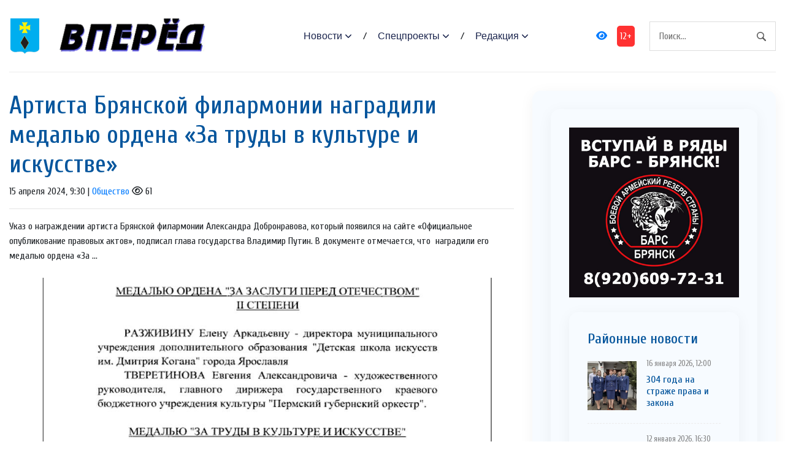

--- FILE ---
content_type: text/html; charset=UTF-8
request_url: https://vpered-pgr.ru/society/2024/04/15/artista-bryanskoj-filarmonii-nagradili-medalyu-ordena-za-trudy-v-kulture-i-iskusstve/
body_size: 13845
content:
<!DOCTYPE html>
<html lang="ru-RU">
<head>
<meta charset="utf-8">
<meta name="viewport" content="width=device-width, initial-scale=1, maximum-scale=5">
<link rel="shortcut icon" href="https://vpered-pgr.ru/wp-content/themes/dvpsmi-2025/assets/images/gerb.png" type="image/x-icon">
<link rel="icon" href="https://vpered-pgr.ru/wp-content/themes/dvpsmi-2025/assets/images/gerb.png" type="image/x-icon">
<link rel="preconnect" href="https://fonts.googleapis.com">
<link rel="preconnect" href="https://fonts.gstatic.com" crossorigin>
<title>Артиста Брянской филармонии наградили медалью ордена «За труды в культуре и искусстве» &#x2d; Вперед</title>

<!-- The SEO Framework Создано Сибрэ Вайэр -->
<meta name="robots" content="max-snippet:-1,max-image-preview:large,max-video-preview:-1" />
<link rel="canonical" href="https://vpered-pgr.ru/society/2024/04/15/artista-bryanskoj-filarmonii-nagradili-medalyu-ordena-za-trudy-v-kulture-i-iskusstve/" />
<meta name="description" content="Указ о награждении артиста Брянской филармонии Александра Добронравова, который появился на сайте &laquo;Официальное опубликование правовых актов&raquo;&#8230;" />
<meta property="og:type" content="article" />
<meta property="og:locale" content="ru_RU" />
<meta property="og:site_name" content="Вперед" />
<meta property="og:title" content="Артиста Брянской филармонии наградили медалью ордена «За труды в культуре и искусстве»" />
<meta property="og:description" content="Указ о награждении артиста Брянской филармонии Александра Добронравова, который появился на сайте &laquo;Официальное опубликование правовых актов&raquo;, подписал глава государства Владимир Путин." />
<meta property="og:url" content="https://vpered-pgr.ru/society/2024/04/15/artista-bryanskoj-filarmonii-nagradili-medalyu-ordena-za-trudy-v-kulture-i-iskusstve/" />
<meta property="article:published_time" content="2024-04-15T06:30:49+00:00" />
<meta property="article:modified_time" content="2024-04-15T07:27:34+00:00" />
<meta name="twitter:card" content="summary_large_image" />
<meta name="twitter:title" content="Артиста Брянской филармонии наградили медалью ордена «За труды в культуре и искусстве»" />
<meta name="twitter:description" content="Указ о награждении артиста Брянской филармонии Александра Добронравова, который появился на сайте &laquo;Официальное опубликование правовых актов&raquo;, подписал глава государства Владимир Путин." />
<script type="application/ld+json">{"@context":"https://schema.org","@graph":[{"@type":"WebSite","@id":"https://vpered-pgr.ru/#/schema/WebSite","url":"https://vpered-pgr.ru/","name":"Вперед","description":"официальный сайт газеты Погарского района Брянской области","inLanguage":"ru-RU","potentialAction":{"@type":"SearchAction","target":{"@type":"EntryPoint","urlTemplate":"https://vpered-pgr.ru/search/{search_term_string}/"},"query-input":"required name=search_term_string"},"publisher":{"@type":"Organization","@id":"https://vpered-pgr.ru/#/schema/Organization","name":"Вперед","url":"https://vpered-pgr.ru/"}},{"@type":"WebPage","@id":"https://vpered-pgr.ru/society/2024/04/15/artista-bryanskoj-filarmonii-nagradili-medalyu-ordena-za-trudy-v-kulture-i-iskusstve/","url":"https://vpered-pgr.ru/society/2024/04/15/artista-bryanskoj-filarmonii-nagradili-medalyu-ordena-za-trudy-v-kulture-i-iskusstve/","name":"Артиста Брянской филармонии наградили медалью ордена «За труды в культуре и искусстве» &#x2d; Вперед","description":"Указ о награждении артиста Брянской филармонии Александра Добронравова, который появился на сайте &laquo;Официальное опубликование правовых актов&raquo;&#8230;","inLanguage":"ru-RU","isPartOf":{"@id":"https://vpered-pgr.ru/#/schema/WebSite"},"breadcrumb":{"@type":"BreadcrumbList","@id":"https://vpered-pgr.ru/#/schema/BreadcrumbList","itemListElement":[{"@type":"ListItem","position":1,"item":"https://vpered-pgr.ru/","name":"Вперед"},{"@type":"ListItem","position":2,"item":"https://vpered-pgr.ru/category/society/","name":"Рубрика: Общество"},{"@type":"ListItem","position":3,"name":"Артиста Брянской филармонии наградили медалью ордена «За труды в культуре и искусстве»"}]},"potentialAction":{"@type":"ReadAction","target":"https://vpered-pgr.ru/society/2024/04/15/artista-bryanskoj-filarmonii-nagradili-medalyu-ordena-za-trudy-v-kulture-i-iskusstve/"},"datePublished":"2024-04-15T06:30:49+00:00","dateModified":"2024-04-15T07:27:34+00:00","author":{"@type":"Person","@id":"https://vpered-pgr.ru/#/schema/Person/c69e3f66754b1adc28a800a6dc267a46","name":"SiteEditor"}}]}</script>
<!-- / The SEO Framework Создано Сибрэ Вайэр | 5.67ms meta | 0.57ms boot -->

<link rel="alternate" title="oEmbed (JSON)" type="application/json+oembed" href="https://vpered-pgr.ru/wp-json/oembed/1.0/embed?url=https%3A%2F%2Fvpered-pgr.ru%2Fsociety%2F2024%2F04%2F15%2Fartista-bryanskoj-filarmonii-nagradili-medalyu-ordena-za-trudy-v-kulture-i-iskusstve%2F" />
<link rel="alternate" title="oEmbed (XML)" type="text/xml+oembed" href="https://vpered-pgr.ru/wp-json/oembed/1.0/embed?url=https%3A%2F%2Fvpered-pgr.ru%2Fsociety%2F2024%2F04%2F15%2Fartista-bryanskoj-filarmonii-nagradili-medalyu-ordena-za-trudy-v-kulture-i-iskusstve%2F&#038;format=xml" />
<style id='wp-img-auto-sizes-contain-inline-css' type='text/css'>
img:is([sizes=auto i],[sizes^="auto," i]){contain-intrinsic-size:3000px 1500px}
/*# sourceURL=wp-img-auto-sizes-contain-inline-css */
</style>
<style id='classic-theme-styles-inline-css' type='text/css'>
/*! This file is auto-generated */
.wp-block-button__link{color:#fff;background-color:#32373c;border-radius:9999px;box-shadow:none;text-decoration:none;padding:calc(.667em + 2px) calc(1.333em + 2px);font-size:1.125em}.wp-block-file__button{background:#32373c;color:#fff;text-decoration:none}
/*# sourceURL=/wp-includes/css/classic-themes.min.css */
</style>
<link rel='stylesheet' id='contact-form-7-css' href='https://vpered-pgr.ru/wp-content/plugins/contact-form-7/includes/css/styles.css?ver=6.1.4' type='text/css' media='all' />
<link rel='stylesheet' id='theme-css-css' href='https://vpered-pgr.ru/wp-content/themes/dvpsmi-2025/assets/css/style.css?ver=1.1.32' type='text/css' media='all' />
<link rel='stylesheet' id='bootstrap-css-css' href='https://vpered-pgr.ru/wp-content/themes/dvpsmi-2025/assets//vendor/bootstrap/bootstrap.min.css?ver=1.1.32' type='text/css' media='all' />
<link rel='stylesheet' id='fontawesome-css' href='https://vpered-pgr.ru/wp-content/themes/dvpsmi-2025/assets/vendor/fontawesome/css/all.min.css?ver=1.1.32' type='text/css' media='all' />
<link rel='stylesheet' id='weekeyed-css-css' href='https://vpered-pgr.ru/wp-content/themes/dvpsmi-2025/assets/css/weekeyed.css?ver=1.1.32' type='text/css' media='all' />
<script type="text/javascript" src="https://vpered-pgr.ru/wp-content/themes/dvpsmi-2025/assets/vendor/jquery/jquery.min.js?ver=6.9" id="jquery-js"></script>
<script type="text/javascript" src="https://vpered-pgr.ru/wp-content/themes/dvpsmi-2025/assets/vendor/bootstrap/bootstrap.min.js?ver=6.9" id="bootstrap-js"></script>
<script type="text/javascript" src="https://vpered-pgr.ru/wp-content/themes/dvpsmi-2025/assets/js/jquery.cookie.js?ver=1.1.32" id="jquery-cookie-js-js"></script>
<script type="text/javascript" src="https://vpered-pgr.ru/wp-content/themes/dvpsmi-2025/assets/js/script.js?ver=1.1.32" id="script-js-js"></script>
<link rel="https://api.w.org/" href="https://vpered-pgr.ru/wp-json/" /><link rel="alternate" title="JSON" type="application/json" href="https://vpered-pgr.ru/wp-json/wp/v2/posts/109987" /><link rel="EditURI" type="application/rsd+xml" title="RSD" href="https://vpered-pgr.ru/xmlrpc.php?rsd" />
<style id='global-styles-inline-css' type='text/css'>
:root{--wp--preset--aspect-ratio--square: 1;--wp--preset--aspect-ratio--4-3: 4/3;--wp--preset--aspect-ratio--3-4: 3/4;--wp--preset--aspect-ratio--3-2: 3/2;--wp--preset--aspect-ratio--2-3: 2/3;--wp--preset--aspect-ratio--16-9: 16/9;--wp--preset--aspect-ratio--9-16: 9/16;--wp--preset--color--black: #000000;--wp--preset--color--cyan-bluish-gray: #abb8c3;--wp--preset--color--white: #ffffff;--wp--preset--color--pale-pink: #f78da7;--wp--preset--color--vivid-red: #cf2e2e;--wp--preset--color--luminous-vivid-orange: #ff6900;--wp--preset--color--luminous-vivid-amber: #fcb900;--wp--preset--color--light-green-cyan: #7bdcb5;--wp--preset--color--vivid-green-cyan: #00d084;--wp--preset--color--pale-cyan-blue: #8ed1fc;--wp--preset--color--vivid-cyan-blue: #0693e3;--wp--preset--color--vivid-purple: #9b51e0;--wp--preset--gradient--vivid-cyan-blue-to-vivid-purple: linear-gradient(135deg,rgb(6,147,227) 0%,rgb(155,81,224) 100%);--wp--preset--gradient--light-green-cyan-to-vivid-green-cyan: linear-gradient(135deg,rgb(122,220,180) 0%,rgb(0,208,130) 100%);--wp--preset--gradient--luminous-vivid-amber-to-luminous-vivid-orange: linear-gradient(135deg,rgb(252,185,0) 0%,rgb(255,105,0) 100%);--wp--preset--gradient--luminous-vivid-orange-to-vivid-red: linear-gradient(135deg,rgb(255,105,0) 0%,rgb(207,46,46) 100%);--wp--preset--gradient--very-light-gray-to-cyan-bluish-gray: linear-gradient(135deg,rgb(238,238,238) 0%,rgb(169,184,195) 100%);--wp--preset--gradient--cool-to-warm-spectrum: linear-gradient(135deg,rgb(74,234,220) 0%,rgb(151,120,209) 20%,rgb(207,42,186) 40%,rgb(238,44,130) 60%,rgb(251,105,98) 80%,rgb(254,248,76) 100%);--wp--preset--gradient--blush-light-purple: linear-gradient(135deg,rgb(255,206,236) 0%,rgb(152,150,240) 100%);--wp--preset--gradient--blush-bordeaux: linear-gradient(135deg,rgb(254,205,165) 0%,rgb(254,45,45) 50%,rgb(107,0,62) 100%);--wp--preset--gradient--luminous-dusk: linear-gradient(135deg,rgb(255,203,112) 0%,rgb(199,81,192) 50%,rgb(65,88,208) 100%);--wp--preset--gradient--pale-ocean: linear-gradient(135deg,rgb(255,245,203) 0%,rgb(182,227,212) 50%,rgb(51,167,181) 100%);--wp--preset--gradient--electric-grass: linear-gradient(135deg,rgb(202,248,128) 0%,rgb(113,206,126) 100%);--wp--preset--gradient--midnight: linear-gradient(135deg,rgb(2,3,129) 0%,rgb(40,116,252) 100%);--wp--preset--font-size--small: 13px;--wp--preset--font-size--medium: 20px;--wp--preset--font-size--large: 36px;--wp--preset--font-size--x-large: 42px;--wp--preset--spacing--20: 0.44rem;--wp--preset--spacing--30: 0.67rem;--wp--preset--spacing--40: 1rem;--wp--preset--spacing--50: 1.5rem;--wp--preset--spacing--60: 2.25rem;--wp--preset--spacing--70: 3.38rem;--wp--preset--spacing--80: 5.06rem;--wp--preset--shadow--natural: 6px 6px 9px rgba(0, 0, 0, 0.2);--wp--preset--shadow--deep: 12px 12px 50px rgba(0, 0, 0, 0.4);--wp--preset--shadow--sharp: 6px 6px 0px rgba(0, 0, 0, 0.2);--wp--preset--shadow--outlined: 6px 6px 0px -3px rgb(255, 255, 255), 6px 6px rgb(0, 0, 0);--wp--preset--shadow--crisp: 6px 6px 0px rgb(0, 0, 0);}:where(.is-layout-flex){gap: 0.5em;}:where(.is-layout-grid){gap: 0.5em;}body .is-layout-flex{display: flex;}.is-layout-flex{flex-wrap: wrap;align-items: center;}.is-layout-flex > :is(*, div){margin: 0;}body .is-layout-grid{display: grid;}.is-layout-grid > :is(*, div){margin: 0;}:where(.wp-block-columns.is-layout-flex){gap: 2em;}:where(.wp-block-columns.is-layout-grid){gap: 2em;}:where(.wp-block-post-template.is-layout-flex){gap: 1.25em;}:where(.wp-block-post-template.is-layout-grid){gap: 1.25em;}.has-black-color{color: var(--wp--preset--color--black) !important;}.has-cyan-bluish-gray-color{color: var(--wp--preset--color--cyan-bluish-gray) !important;}.has-white-color{color: var(--wp--preset--color--white) !important;}.has-pale-pink-color{color: var(--wp--preset--color--pale-pink) !important;}.has-vivid-red-color{color: var(--wp--preset--color--vivid-red) !important;}.has-luminous-vivid-orange-color{color: var(--wp--preset--color--luminous-vivid-orange) !important;}.has-luminous-vivid-amber-color{color: var(--wp--preset--color--luminous-vivid-amber) !important;}.has-light-green-cyan-color{color: var(--wp--preset--color--light-green-cyan) !important;}.has-vivid-green-cyan-color{color: var(--wp--preset--color--vivid-green-cyan) !important;}.has-pale-cyan-blue-color{color: var(--wp--preset--color--pale-cyan-blue) !important;}.has-vivid-cyan-blue-color{color: var(--wp--preset--color--vivid-cyan-blue) !important;}.has-vivid-purple-color{color: var(--wp--preset--color--vivid-purple) !important;}.has-black-background-color{background-color: var(--wp--preset--color--black) !important;}.has-cyan-bluish-gray-background-color{background-color: var(--wp--preset--color--cyan-bluish-gray) !important;}.has-white-background-color{background-color: var(--wp--preset--color--white) !important;}.has-pale-pink-background-color{background-color: var(--wp--preset--color--pale-pink) !important;}.has-vivid-red-background-color{background-color: var(--wp--preset--color--vivid-red) !important;}.has-luminous-vivid-orange-background-color{background-color: var(--wp--preset--color--luminous-vivid-orange) !important;}.has-luminous-vivid-amber-background-color{background-color: var(--wp--preset--color--luminous-vivid-amber) !important;}.has-light-green-cyan-background-color{background-color: var(--wp--preset--color--light-green-cyan) !important;}.has-vivid-green-cyan-background-color{background-color: var(--wp--preset--color--vivid-green-cyan) !important;}.has-pale-cyan-blue-background-color{background-color: var(--wp--preset--color--pale-cyan-blue) !important;}.has-vivid-cyan-blue-background-color{background-color: var(--wp--preset--color--vivid-cyan-blue) !important;}.has-vivid-purple-background-color{background-color: var(--wp--preset--color--vivid-purple) !important;}.has-black-border-color{border-color: var(--wp--preset--color--black) !important;}.has-cyan-bluish-gray-border-color{border-color: var(--wp--preset--color--cyan-bluish-gray) !important;}.has-white-border-color{border-color: var(--wp--preset--color--white) !important;}.has-pale-pink-border-color{border-color: var(--wp--preset--color--pale-pink) !important;}.has-vivid-red-border-color{border-color: var(--wp--preset--color--vivid-red) !important;}.has-luminous-vivid-orange-border-color{border-color: var(--wp--preset--color--luminous-vivid-orange) !important;}.has-luminous-vivid-amber-border-color{border-color: var(--wp--preset--color--luminous-vivid-amber) !important;}.has-light-green-cyan-border-color{border-color: var(--wp--preset--color--light-green-cyan) !important;}.has-vivid-green-cyan-border-color{border-color: var(--wp--preset--color--vivid-green-cyan) !important;}.has-pale-cyan-blue-border-color{border-color: var(--wp--preset--color--pale-cyan-blue) !important;}.has-vivid-cyan-blue-border-color{border-color: var(--wp--preset--color--vivid-cyan-blue) !important;}.has-vivid-purple-border-color{border-color: var(--wp--preset--color--vivid-purple) !important;}.has-vivid-cyan-blue-to-vivid-purple-gradient-background{background: var(--wp--preset--gradient--vivid-cyan-blue-to-vivid-purple) !important;}.has-light-green-cyan-to-vivid-green-cyan-gradient-background{background: var(--wp--preset--gradient--light-green-cyan-to-vivid-green-cyan) !important;}.has-luminous-vivid-amber-to-luminous-vivid-orange-gradient-background{background: var(--wp--preset--gradient--luminous-vivid-amber-to-luminous-vivid-orange) !important;}.has-luminous-vivid-orange-to-vivid-red-gradient-background{background: var(--wp--preset--gradient--luminous-vivid-orange-to-vivid-red) !important;}.has-very-light-gray-to-cyan-bluish-gray-gradient-background{background: var(--wp--preset--gradient--very-light-gray-to-cyan-bluish-gray) !important;}.has-cool-to-warm-spectrum-gradient-background{background: var(--wp--preset--gradient--cool-to-warm-spectrum) !important;}.has-blush-light-purple-gradient-background{background: var(--wp--preset--gradient--blush-light-purple) !important;}.has-blush-bordeaux-gradient-background{background: var(--wp--preset--gradient--blush-bordeaux) !important;}.has-luminous-dusk-gradient-background{background: var(--wp--preset--gradient--luminous-dusk) !important;}.has-pale-ocean-gradient-background{background: var(--wp--preset--gradient--pale-ocean) !important;}.has-electric-grass-gradient-background{background: var(--wp--preset--gradient--electric-grass) !important;}.has-midnight-gradient-background{background: var(--wp--preset--gradient--midnight) !important;}.has-small-font-size{font-size: var(--wp--preset--font-size--small) !important;}.has-medium-font-size{font-size: var(--wp--preset--font-size--medium) !important;}.has-large-font-size{font-size: var(--wp--preset--font-size--large) !important;}.has-x-large-font-size{font-size: var(--wp--preset--font-size--x-large) !important;}
/*# sourceURL=global-styles-inline-css */
</style>
</head>
<header class="navigation">
  <div class="container">
    <nav class="navbar navbar-expand-lg navbar-light px-0">
      
      
      <a class="navbar-brand order-1 py-0" href="/">
        <img style="width: 50px;" loading="prelaod" decoding="async" class="img-fluid" src="https://vpered-pgr.ru/wp-content/themes/dvpsmi-2025/assets/images/gerb.png?v=1.01" alt="Вперед">
        <img id="entryway" style="width: 300px;" loading="prelaod" decoding="async" class="img-fluid" src="https://vpered-pgr.ru/wp-content/themes/dvpsmi-2025/assets/images/logo.png?v=1.01" alt="Вперед">
      </a>
      <div class="navbar-actions order-3 ml-0 ml-md-4">
        <button aria-label="navbar toggler" class="navbar-toggler border-0" type="button" data-toggle="collapse"
          data-target="#navigation"> <span class="navbar-toggler-icon"></span>
        </button>
      </div>
      
      <form action="/" class="search order-lg-3 order-md-2 order-3 ml-auto">
        <input id="search-query" name="s" type="search" placeholder="Поиск..." autocomplete="off">
      </form>
      <div class="collapse navbar-collapse text-center order-lg-2 order-4" id="navigation">
        <ul class="navbar-nav mx-auto mt-3 mt-lg-0">


          <li class="nav-item dropdown"> <a class="nav-link dropdown-toggle" href="#" role="button"
              data-toggle="dropdown" aria-haspopup="true" aria-expanded="false">
              Новости
            </a>
            <div class="dropdown-menu"> 
              <a class="dropdown-item" href="/category/society/">Общество</a>
              <a class="dropdown-item" href="/category/politics/">Политика</a>
              <a class="dropdown-item" href="/category/economy/">Экономика</a>
              <a class="dropdown-item" href="/category/sport/">Спорт</a>
              <a class="dropdown-item" href="/category/accidents/">Происшествия</a>
              <a class="dropdown-item" href="/category/culture/">Культура</a>
              
              
            </div>
          </li>
          <li class="nav-item dropdown"> <a class="nav-link dropdown-toggle" href="#" role="button"
            data-toggle="dropdown" aria-haspopup="true" aria-expanded="false">
            Спецпроекты
          </a>
          <div class="dropdown-menu"> 
            <a class="dropdown-item" href="/category/national-projects/">Нацпроекты</a>
            <a class="dropdown-item" href="/category/80-let/">80 лет Победы</a>
            <a class="dropdown-item" href="/category/god-nauki-i-tehnologij/">Год науки и технологии</a>
          </div>
        </li>

          <li class="nav-item dropdown"> <a class="nav-link dropdown-toggle" href="#" role="button"
            data-toggle="dropdown" aria-haspopup="true" aria-expanded="false">
            Редакция
          </a>
          <div class="dropdown-menu"> 
            <a class="dropdown-item" href="/contact-info/">О сайте</a>
            <a class="dropdown-item" href="/feedback/">Обратная связь</a>
            <a class="dropdown-item" href="/we/">Коллектив</a>
          </div>
        </li>
        
        </ul>
        <a id="weekeye" href="#" class="weekeyed"><i class="fa fa-eye" aria-hidden="true"></i></a>
        <div id="age-limit">12+</div>
      </div>
    </nav>
  </div>
</header>
<main>
  <section class="section">

    <div class="container">
    
    <div class="row no-gutters-lg">

        
        <div class="col-lg-8 mb-5 mb-lg-0">
                                        
                <h1>Артиста Брянской филармонии наградили медалью ордена  «За труды в культуре и искусстве»</h1>
                                <div class="dateHolder">15 апреля 2024, 9:30 | <a href="https://vpered-pgr.ru/category/society/">Общество</a>  <i class="fa-regular fa-eye"></i> 61 </div>
                <hr />
                Указ о награждении артиста Брянской филармонии Александра Добронравова, который появился на сайте «Официальное опубликование правовых актов», подписал глава государства Владимир Путин. В документе отмечается, что  наградили его медалью ордена «За ...                                <img class = "w-100 img-fluid my-4" src= "https://vpered-pgr.ru/wp-content/uploads/2024/04/918ef08af7_x.jpg">
                                
                <p>Указ о награждении артиста Брянской филармонии Александра Добронравова, который <a href="http://publication.pravo.gov.ru/document/0001202404120001?index=12">появился </a>на сайте «Официальное опубликование правовых актов», подписал глава государства Владимир Путин.</p>
<p>В документе отмечается, что  наградили его медалью ордена «За труды в культуре и искусстве» за большой вклад в развитие отечественной культуры и искусства, а также многолетнюю плодотворную деятельность.</p>
<p><em>Фото с сайта<a href="https://guberniya.tv/obshhestvo/274040"> &#171;Брянская губерния&#187;</a></em></p>
                
                
                                
                

    
                  <div class="row mt-4">
                                                            

                    <div class="col-lg-6 col-md-6 col-sm-12 col-xs-12 mb-4">
                    <article class="card article-card">
                        <a href="https://vpered-pgr.ru/society/2026/01/16/s-nachala-goda-s-bryanskix-ulic-bylo-vyvezeno-bolee-22-000-tonn-snega/#single-news">
                        <div class="card-image">
                            <div class="post-info"> <span class="text-uppercase">16 января 2026, 15:11</span>
                            <span class="text-uppercase">96 <i class="fa-regular fa-eye"></i></span>
                            </div>
                            <div style="border: solid 1px #fbfbfb; height: 190px;; overflow-y: hidden;">
                                <img loading="lazy" decoding="async" src="https://vpered-pgr.ru/wp-content/uploads/2026/01/post-21.jpg " alt="С начала года с брянских улиц было вывезено более 22 000 тонн снега" class="w-100">
                            </div>
                        </div>
                        </a>
                        <div class="card-body px-0 pb-1">

                        <h4 class="h5"><a class="post-title" href="https://vpered-pgr.ru/society/2026/01/16/s-nachala-goda-s-bryanskix-ulic-bylo-vyvezeno-bolee-22-000-tonn-snega/#single-news">С начала года с брянских улиц было вывезено более 22 000 тонн снега</a></h4>
                        <p class="card-text">С начала 2026 года с улиц города Брянска было вывезено более 22 000 тонн снега. ...</p>
                        <div class="content"> <a class="read-more-btn" href="https://vpered-pgr.ru/society/2026/01/16/s-nachala-goda-s-bryanskix-ulic-bylo-vyvezeno-bolee-22-000-tonn-snega/#single-news">Читать далее</a>
                        </div>
                        </div>
                    </article>

                    </div>

                    

                    <div class="col-lg-6 col-md-6 col-sm-12 col-xs-12 mb-4">
                    <article class="card article-card">
                        <a href="https://vpered-pgr.ru/national-projects/2026/01/16/bolee-11-mlrd-rublej-budet-napravleno-na-programmu-zemskij-uchitel/#single-news">
                        <div class="card-image">
                            <div class="post-info"> <span class="text-uppercase">16 января 2026, 14:21</span>
                            <span class="text-uppercase">113 <i class="fa-regular fa-eye"></i></span>
                            </div>
                            <div style="border: solid 1px #fbfbfb; height: 190px;; overflow-y: hidden;">
                                <img loading="lazy" decoding="async" src="https://vpered-pgr.ru/wp-content/uploads/2026/01/post-20.jpg " alt="Более 1,1 млрд рублей будет направлено на программу «Земский учитель»" class="w-100">
                            </div>
                        </div>
                        </a>
                        <div class="card-body px-0 pb-1">

                        <h4 class="h5"><a class="post-title" href="https://vpered-pgr.ru/national-projects/2026/01/16/bolee-11-mlrd-rublej-budet-napravleno-na-programmu-zemskij-uchitel/#single-news">Более 1,1 млрд рублей будет направлено на программу «Земский учитель»</a></h4>
                        <p class="card-text">Завершились конкурсные отборы в рамках федеральной программы «Земский учитель», закрыты все ...</p>
                        <div class="content"> <a class="read-more-btn" href="https://vpered-pgr.ru/national-projects/2026/01/16/bolee-11-mlrd-rublej-budet-napravleno-na-programmu-zemskij-uchitel/#single-news">Читать далее</a>
                        </div>
                        </div>
                    </article>

                    </div>

                    

                    <div class="col-lg-6 col-md-6 col-sm-12 col-xs-12 mb-4">
                    <article class="card article-card">
                        <a href="https://vpered-pgr.ru/society/2026/01/16/304-goda-na-strazhe-prava-i-zakona/#single-news">
                        <div class="card-image">
                            <div class="post-info"> <span class="text-uppercase">16 января 2026, 12:00</span>
                            <span class="text-uppercase">101 <i class="fa-regular fa-eye"></i></span>
                            </div>
                            <div style="border: solid 1px #fbfbfb; height: 190px;; overflow-y: hidden;">
                                <img loading="lazy" decoding="async" src="https://vpered-pgr.ru/wp-content/uploads/2026/01/image-15-01-26-08-52.jpg " alt="304 года на страже права и закона" class="w-100">
                            </div>
                        </div>
                        </a>
                        <div class="card-body px-0 pb-1">

                        <h4 class="h5"><a class="post-title" href="https://vpered-pgr.ru/society/2026/01/16/304-goda-na-strazhe-prava-i-zakona/#single-news">304 года на страже права и закона</a></h4>
                        <p class="card-text">День работника прокуратуры ежегодно отмечается с 1996 года, согласно Указу Президента ...</p>
                        <div class="content"> <a class="read-more-btn" href="https://vpered-pgr.ru/society/2026/01/16/304-goda-na-strazhe-prava-i-zakona/#single-news">Читать далее</a>
                        </div>
                        </div>
                    </article>

                    </div>

                    

                    <div class="col-lg-6 col-md-6 col-sm-12 col-xs-12 mb-4">
                    <article class="card article-card">
                        <a href="https://vpered-pgr.ru/national-projects/2026/01/16/malye-i-srednie-predpriyatiya-bryanskoj-oblasti-poluchite-podderzhku-v-moj-biznes-do-konca-2026/#single-news">
                        <div class="card-image">
                            <div class="post-info"> <span class="text-uppercase">16 января 2026, 11:57</span>
                            <span class="text-uppercase">123 <i class="fa-regular fa-eye"></i></span>
                            </div>
                            <div style="border: solid 1px #fbfbfb; height: 190px;; overflow-y: hidden;">
                                <img loading="lazy" decoding="async" src="https://vpered-pgr.ru/wp-content/uploads/2026/01/post-19.jpg " alt="Малые и средние предприятия Брянской области: получите поддержку в «Мой бизнес» – до конца 2026" class="w-100">
                            </div>
                        </div>
                        </a>
                        <div class="card-body px-0 pb-1">

                        <h4 class="h5"><a class="post-title" href="https://vpered-pgr.ru/national-projects/2026/01/16/malye-i-srednie-predpriyatiya-bryanskoj-oblasti-poluchite-podderzhku-v-moj-biznes-do-konca-2026/#single-news">Малые и средние предприятия Брянской области: получите поддержку в «Мой бизнес» – до конца 2026</a></h4>
                        <p class="card-text">Региональный центр инжиниринга «Мой бизнес»–Брянск приглашает малые и средние предприятия ...</p>
                        <div class="content"> <a class="read-more-btn" href="https://vpered-pgr.ru/national-projects/2026/01/16/malye-i-srednie-predpriyatiya-bryanskoj-oblasti-poluchite-podderzhku-v-moj-biznes-do-konca-2026/#single-news">Читать далее</a>
                        </div>
                        </div>
                    </article>

                    </div>

                    

                    <div class="col-lg-6 col-md-6 col-sm-12 col-xs-12 mb-4">
                    <article class="card article-card">
                        <a href="https://vpered-pgr.ru/national-projects/2026/01/16/bryanskaya-oblast-ukreplyaet-ekonomiku-uchastiem-v-federalnom-proekte-proizvoditelnost-truda/#single-news">
                        <div class="card-image">
                            <div class="post-info"> <span class="text-uppercase">16 января 2026, 11:12</span>
                            <span class="text-uppercase">123 <i class="fa-regular fa-eye"></i></span>
                            </div>
                            <div style="border: solid 1px #fbfbfb; height: 190px;; overflow-y: hidden;">
                                <img loading="lazy" decoding="async" src="https://vpered-pgr.ru/wp-content/uploads/2026/01/post-18.jpg " alt="Брянская область укрепляет экономику участием в федеральном проекте &#171;Производительность труда&#187;" class="w-100">
                            </div>
                        </div>
                        </a>
                        <div class="card-body px-0 pb-1">

                        <h4 class="h5"><a class="post-title" href="https://vpered-pgr.ru/national-projects/2026/01/16/bryanskaya-oblast-ukreplyaet-ekonomiku-uchastiem-v-federalnom-proekte-proizvoditelnost-truda/#single-news">Брянская область укрепляет экономику участием в федеральном проекте &#171;Производительность труда&#187;</a></h4>
                        <p class="card-text">За четыре года реализации Федерального проекта &#171;Производительность труда&#187; входит в ...</p>
                        <div class="content"> <a class="read-more-btn" href="https://vpered-pgr.ru/national-projects/2026/01/16/bryanskaya-oblast-ukreplyaet-ekonomiku-uchastiem-v-federalnom-proekte-proizvoditelnost-truda/#single-news">Читать далее</a>
                        </div>
                        </div>
                    </article>

                    </div>

                    

                    <div class="col-lg-6 col-md-6 col-sm-12 col-xs-12 mb-4">
                    <article class="card article-card">
                        <a href="https://vpered-pgr.ru/society/2026/01/16/komandir-doma-yunarmii-lopushskoj-shkoly-udostoena-nagrady-vserossijskogo-yunarmejskogo-dvizheniya/#single-news">
                        <div class="card-image">
                            <div class="post-info"> <span class="text-uppercase">16 января 2026, 11:00</span>
                            <span class="text-uppercase">101 <i class="fa-regular fa-eye"></i></span>
                            </div>
                            <div style="border: solid 1px #fbfbfb; height: 190px;; overflow-y: hidden;">
                                <img loading="lazy" decoding="async" src="https://vpered-pgr.ru/wp-content/uploads/2026/01/16_elistratova-1326x746-1.jpg " alt="Командир Дома Юнармии Лопушской школы удостоена награды всероссийского юнармейского движения" class="w-100">
                            </div>
                        </div>
                        </a>
                        <div class="card-body px-0 pb-1">

                        <h4 class="h5"><a class="post-title" href="https://vpered-pgr.ru/society/2026/01/16/komandir-doma-yunarmii-lopushskoj-shkoly-udostoena-nagrady-vserossijskogo-yunarmejskogo-dvizheniya/#single-news">Командир Дома Юнармии Лопушской школы удостоена награды всероссийского юнармейского движения</a></h4>
                        <p class="card-text">Этот Дом Юнармии объединяет 300 юнармейцев четырех школ Выгоничского района. Они активно ...</p>
                        <div class="content"> <a class="read-more-btn" href="https://vpered-pgr.ru/society/2026/01/16/komandir-doma-yunarmii-lopushskoj-shkoly-udostoena-nagrady-vserossijskogo-yunarmejskogo-dvizheniya/#single-news">Читать далее</a>
                        </div>
                        </div>
                    </article>

                    </div>

                                        <hr>

                    
                 </div>

                  


            
        </div>
            
                <div class="col-lg-4">
            
      <div class="widget">
          <div class="widget-body">
            

          <div class="slider-container">
              <div class="slider">
                           </div>
 
        </div>

         <div class="widget">
          <div class="widget-body">
            

            <div class="slider-container">
              <div class="slider">
                <img loading="lazy" decoding="async" src="https://bryansk-smi.ru/cdn/bars-new.jpg" alt="" class="w-100 d-block">
<img loading="lazy" decoding="async" src="https://bryansk-smi.ru/cdn/contract-new.jpg" alt="" class="w-100 d-block">
<img loading="lazy" decoding="async" src="https://bryansk-smi.ru/cdn/swo.jpg" alt="" class="w-100 d-block">
<img style="cursor: pointer" onclick="location.href='https://xn--e1aaacjcsgnnlp1a9n.xn--p1ai'" loading="lazy" decoding="async" src="https://bryansk-smi.ru/cdn/slug.jpg" alt="" class="w-100 d-block">            </div>
 
        </div>

<script>
  jQuery(document).ready(function($){

    jQuery('.navbar-toggler-icon').click(function() {
      jQuery('#navigation').toggle(); 
    });
              
              
  const $slider = $('.slider');
  const $slides = $('.slider img');
  const slideCount = $slides.length;
  let currentIndex = 0;
  console.log ("$slider", $slider); 
  // Set initial position
  $slider.css('transform', 'translateX(0)');
  
  // Previous button click handler
  $('.prev').click(function() {
    if (currentIndex > 0) {
      currentIndex--;
    } else {
      currentIndex = slideCount - 1; // Loop to last slide
    }
    updateSlider();
  });
  
  // Next button click handler
  $('.next').click(function() {
    if (currentIndex < slideCount - 1) {
      currentIndex++;
    } else {
      currentIndex = 0; // Loop to first slide
    }
    updateSlider();
  });
  
  // Auto-advance slides (optional)
  let slideInterval = setInterval(function() {
    $('.next').click();
  }, 5000);
  
  // Pause on hover (optional)
  $('.slider-container').hover(
    function() {
      clearInterval(slideInterval);
    },
    function() {
      slideInterval = setInterval(function() {
        $('.next').click();
      }, 5000);
    }
  );
  
  // Update slider position
  function updateSlider() {
    const translateX = -currentIndex * 100;
    $slider.css('transform', `translateX(${translateX}%)`);
  }

});
</script>
          <div class="widget-body mt-4">
            <div class="widget-list">
              <a href="/location/areanews/"><h4 class="section-title mb-3">Районные новости</h4></a>
                            <a class="media align-items-center" href="https://vpered-pgr.ru/society/2026/01/16/304-goda-na-strazhe-prava-i-zakona/#single-news">
                <img loading="lazy" decoding="async" src="https://vpered-pgr.ru/wp-content/uploads/2026/01/image-15-01-26-08-52.jpg" alt="" class="w-100">
                <div class="media-body ml-3">
                  <h6><small style="color: Gray">16 января 2026, 12:00</small></h6>
                  <h6 style="margin-top:5px">304 года на страже права и закона</h6>
                  <!--<p class="mb-0 small">День работника прокуратуры ежегодно отмечается с 1996 года, согласно Указу Президента ...</p>-->
                </div>
              </a>
                            <a class="media align-items-center" href="https://vpered-pgr.ru/society/2026/01/12/sostoyalos-torzhestvennoe-otkrytie-pogarskogo-detskogo-sada-1/#single-news">
                <img loading="lazy" decoding="async" src="https://vpered-pgr.ru/wp-content/uploads/2026/01/glavnyj-snimok.jpeg" alt="" class="w-100">
                <div class="media-body ml-3">
                  <h6><small style="color: Gray">12 января 2026, 16:30</small></h6>
                  <h6 style="margin-top:5px">В Погаре после капитального ремонта открыли детский сад  «Ёлочка»</h6>
                  <!--<p class="mb-0 small">Первый рабочий день 2026 года в поселке Погар начался с радостного события: после ремонта в ...</p>-->
                </div>
              </a>
                            <a class="media align-items-center" href="https://vpered-pgr.ru/society/2026/01/08/v-pogarskom-rajone-aktivno-raschishhayut-dorogi-ot-snega/#single-news">
                <img loading="lazy" decoding="async" src="https://vpered-pgr.ru/wp-content/uploads/2026/01/img_5821.jpg" alt="" class="w-100">
                <div class="media-body ml-3">
                  <h6><small style="color: Gray">8 января 2026, 12:26</small></h6>
                  <h6 style="margin-top:5px">В  Погарском районе активно расчищают дороги от снега</h6>
                  <!--<p class="mb-0 small">Борьба со снежной стихией требует постоянного внимания и усилий. Несмотря на сложности, ...</p>-->
                </div>
              </a>
                            <a class="media align-items-center" href="https://vpered-pgr.ru/society/2026/01/05/v-pogare-sostoyalsya-mezhrajonnyj-shaxmatnyj-turnir/#single-news">
                <img loading="lazy" decoding="async" src="https://vpered-pgr.ru/wp-content/uploads/2026/01/wuyc2t2hxh6im9q8xrxygdmak3te1055.webp" alt="" class="w-100">
                <div class="media-body ml-3">
                  <h6><small style="color: Gray">5 января 2026, 15:01</small></h6>
                  <h6 style="margin-top:5px">В Погаре состоялся межрайонный шахматный турнир</h6>
                  <!--<p class="mb-0 small">Валентин Семёнович, как заслуженный тренер и первый наставник Яна Непомнящего, вдохновляет ...</p>-->
                </div>
              </a>
                            <a class="media align-items-center" href="https://vpered-pgr.ru/society/2026/01/05/v-pogarskom-rajone-pozdravili-rabotnikov-ekstrennyx-sluzhb-i-nepreryvnyx-proizvodstv/#single-news">
                <img loading="lazy" decoding="async" src="https://vpered-pgr.ru/wp-content/uploads/2026/01/lfwjj2gqw1pzh37w9rwza9y2z4qa4kda.webp" alt="" class="w-100">
                <div class="media-body ml-3">
                  <h6><small style="color: Gray">5 января 2026, 14:58</small></h6>
                  <h6 style="margin-top:5px">В Погарском районе поздравили работников экстренных служб и непрерывных производств</h6>
                  <!--<p class="mb-0 small">Новый год — это время волшебства, и так приятно видеть, как дети принимают участие в создании ...</p>-->
                </div>
              </a>
                          </div>
          </div>

          
          <div class="widget-body mt-4">
            <div class="widget-list">

              <a href="/location/provincenews/"><h4 class="section-title mb-3">Областные новости</h4></a>
                            <a class="media align-items-center" href="https://vpered-pgr.ru/society/2026/01/16/s-nachala-goda-s-bryanskix-ulic-bylo-vyvezeno-bolee-22-000-tonn-snega/#single-news">
                <img loading="lazy" decoding="async" src="https://vpered-pgr.ru/wp-content/uploads/2026/01/post-21.jpg" alt="" class="w-100">
                <div class="media-body ml-3">
                  <h6><small style="color: Gray">16 января 2026, 15:11</small></h6>
                  <h6 style="margin-top:5px">С начала года с брянских улиц было вывезено более 22 000 тонн снега</h6>
                  <!--<p class="mb-0 small">С начала 2026 года с улиц города Брянска было вывезено более 22 000 тонн снега. ...</p>-->
                </div>
              </a>
                            <a class="media align-items-center" href="https://vpered-pgr.ru/national-projects/2026/01/16/bolee-11-mlrd-rublej-budet-napravleno-na-programmu-zemskij-uchitel/#single-news">
                <img loading="lazy" decoding="async" src="https://vpered-pgr.ru/wp-content/uploads/2026/01/post-20.jpg" alt="" class="w-100">
                <div class="media-body ml-3">
                  <h6><small style="color: Gray">16 января 2026, 14:21</small></h6>
                  <h6 style="margin-top:5px">Более 1,1 млрд рублей будет направлено на программу «Земский учитель»</h6>
                  <!--<p class="mb-0 small">Завершились конкурсные отборы в рамках федеральной программы «Земский учитель», закрыты все ...</p>-->
                </div>
              </a>
                            <a class="media align-items-center" href="https://vpered-pgr.ru/national-projects/2026/01/16/malye-i-srednie-predpriyatiya-bryanskoj-oblasti-poluchite-podderzhku-v-moj-biznes-do-konca-2026/#single-news">
                <img loading="lazy" decoding="async" src="https://vpered-pgr.ru/wp-content/uploads/2026/01/post-19.jpg" alt="" class="w-100">
                <div class="media-body ml-3">
                  <h6><small style="color: Gray">16 января 2026, 11:57</small></h6>
                  <h6 style="margin-top:5px">Малые и средние предприятия Брянской области: получите поддержку в «Мой бизнес» – до конца 2026</h6>
                  <!--<p class="mb-0 small">Региональный центр инжиниринга «Мой бизнес»–Брянск приглашает малые и средние предприятия ...</p>-->
                </div>
              </a>
                            <a class="media align-items-center" href="https://vpered-pgr.ru/national-projects/2026/01/16/bryanskaya-oblast-ukreplyaet-ekonomiku-uchastiem-v-federalnom-proekte-proizvoditelnost-truda/#single-news">
                <img loading="lazy" decoding="async" src="https://vpered-pgr.ru/wp-content/uploads/2026/01/post-18.jpg" alt="" class="w-100">
                <div class="media-body ml-3">
                  <h6><small style="color: Gray">16 января 2026, 11:12</small></h6>
                  <h6 style="margin-top:5px">Брянская область укрепляет экономику участием в федеральном проекте &#171;Производительность труда&#187;</h6>
                  <!--<p class="mb-0 small">За четыре года реализации Федерального проекта &#171;Производительность труда&#187; входит в ...</p>-->
                </div>
              </a>
                            <a class="media align-items-center" href="https://vpered-pgr.ru/society/2026/01/16/komandir-doma-yunarmii-lopushskoj-shkoly-udostoena-nagrady-vserossijskogo-yunarmejskogo-dvizheniya/#single-news">
                <img loading="lazy" decoding="async" src="https://vpered-pgr.ru/wp-content/uploads/2026/01/16_elistratova-1326x746-1.jpg" alt="" class="w-100">
                <div class="media-body ml-3">
                  <h6><small style="color: Gray">16 января 2026, 11:00</small></h6>
                  <h6 style="margin-top:5px">Командир Дома Юнармии Лопушской школы удостоена награды всероссийского юнармейского движения</h6>
                  <!--<p class="mb-0 small">Этот Дом Юнармии объединяет 300 юнармейцев четырех школ Выгоничского района. Они активно ...</p>-->
                </div>
              </a>
                          </div>
          </div>
  
          <div class="widget-body mt-4">
            <div class="widget-list" style="text-align: center;">
                <a href="https://маяк32.рф/category/80-let/"><img src="https://bryansk-smi.ru/cdn/80.jpg"></a>
<div class="mb-4"></div>
<a href="https://may9.ru/"><img src="https://bryansk-smi.ru/cdn/9maynew.jpg"></a>
<div class="mb-4"></div>
<a href="https://www.gosuslugi.ru/landing/mp_dom"><img src="https://bryansk-smi.ru/cdn/gu250x250.jpg"></a>
<div class="mb-4"></div>
<a href="https://russia.ru/"><img style="width: 250px" src="https://bryansk-smi.ru/cdn/3880%D1%852770-4-01.jpg?v=11"></a>

<a style="font-size: 14px;" href="https://vk.com/gazetapogar"><div id="vkbanner"><i class="fa-brands fa-vk"></i>&nbsp;подписаться ВКонтакте</div></a><a style="font-size: 14px;" href="https://ok.ru/gazetapogar"><div id="okbanner"><i class="fa-brands fa-square-odnoklassniki"></i>&nbsp;подписаться в Одноклассниках</div></a>
<style>
.mb-4 { margin-bottom: 10px;}
#vkbanner {
	background-color: #507299;
	border-radius: 5px;
	padding: 10px;
	width: 100%;
	text-align: center;
	color: white !important;
	margin: 20px 0;
}
#okbanner {
	background-color: #EE8208;
	border-radius: 5px;
	padding: 10px;
	width: 100%;
	text-align: center;
	color: white !important;
	margin: 20px 0;
}
#tgbanner {
	background-color: #0088cc;
	border-radius: 5px;
	padding: 10px;
	width: 100%;
	text-align: center;
	color: white !important;
	margin: 20px 0;
}
</style>            </div>
          </div>
      

        <div class="widget mt-4">
          <div class="widget-body">
                            <div id="calendar_holder"><table id="wp-calendar">
        <caption>Январь 2026</caption>
        <thead>
        <tr>
		<th scope="col" title="Понедельник">Пн</th>
		<th scope="col" title="Вторник">Вт</th>
		<th scope="col" title="Среда">Ср</th>
		<th scope="col" title="Четверг">Чт</th>
		<th scope="col" title="Пятница">Пт</th>
		<th scope="col" title="Суббота">Сб</th>
		<th scope="col" title="Воскресенье">Вс</th>
        </tr>
        </thead>
    
        <tfoot>
        <tr>
		<td colspan="3" id="prev"><a href="https://vpered-pgr.ru/2025/12/">&laquo; Дек</a></td>
		<td class="pad">&nbsp;</td>
		<td colspan="3" id="next" class="pad">&nbsp;</td>
        </tr>
        </tfoot>
    
        <tbody>
        <tr>
		<td colspan="3" class="pad">&nbsp;</td><td><a href="https://vpered-pgr.ru/2026/01/01/" aria-label="Записи, опубликованные 01.01.2026">1</a></td><td><a href="https://vpered-pgr.ru/2026/01/02/" aria-label="Записи, опубликованные 02.01.2026">2</a></td><td>3</td><td><a href="https://vpered-pgr.ru/2026/01/04/" aria-label="Записи, опубликованные 04.01.2026">4</a></td>
	</tr>
	<tr>
		<td><a href="https://vpered-pgr.ru/2026/01/05/" aria-label="Записи, опубликованные 05.01.2026">5</a></td><td>6</td><td>7</td><td><a href="https://vpered-pgr.ru/2026/01/08/" aria-label="Записи, опубликованные 08.01.2026">8</a></td><td>9</td><td>10</td><td><a href="https://vpered-pgr.ru/2026/01/11/" aria-label="Записи, опубликованные 11.01.2026">11</a></td>
	</tr>
	<tr>
		<td><a href="https://vpered-pgr.ru/2026/01/12/" aria-label="Записи, опубликованные 12.01.2026">12</a></td><td><a href="https://vpered-pgr.ru/2026/01/13/" aria-label="Записи, опубликованные 13.01.2026">13</a></td><td><a href="https://vpered-pgr.ru/2026/01/14/" aria-label="Записи, опубликованные 14.01.2026">14</a></td><td><a href="https://vpered-pgr.ru/2026/01/15/" aria-label="Записи, опубликованные 15.01.2026">15</a></td><td><a href="https://vpered-pgr.ru/2026/01/16/" aria-label="Записи, опубликованные 16.01.2026">16</a></td><td>17</td><td id="today">18</td>
	</tr>
	<tr>
		<td>19</td><td>20</td><td>21</td><td>22</td><td>23</td><td>24</td><td>25</td>
	</tr>
	<tr>
		<td>26</td><td>27</td><td>28</td><td>29</td><td>30</td><td>31</td>
		<td class="pad" colspan="1">&nbsp;</td>
	</tr>
	</tbody>
	</table></div>
				<script>
				$(document).ready(function() {
						$('body').on('click','#prev > a, #next > a',function(event){
							
							$("#calendar_holder").addClass("calendFade", 1500);
							event.preventDefault(); 
							var calend = $(this).attr('href'); 
							var calend_arr = calend.split('/');
							var year = calend_arr[3]; 
							var monthname = calend_arr[4]; 
							console.log (calend); 
							$.ajax({
								url: "/templates/smi/ajax/get_calendar.php",
								data: {"year": year, 'monthname': monthname},
								success: function(response) {
										$("#calendar_holder").html(response);
										$("#calendar_holder").removeClass("calendFade", 1500);
								}
							});
							return false; 
						});
					});
				</script>	
		</div>
          </div>
        </div>
    </div>
  </div>
        </div>
          </div>
</div>
      </div>
    </div>
  </section>
</main>
<section class="section desktop-only">
    <div class="container">
        <div class="row no-gutters-lg">
				<div class="col-2 mb-5 mb-lg-0 bottom-banner"><a href="http://duma.bryansk.in/"><img src="https://bryansk-smi.ru/cdn/templates/smi/gfx/bod.jpg"></a></div>
				<div class="col-2 mb-5 mb-lg-0 bottom-banner"><a href="http://dvp32.ru/"><img src="https://bryansk-smi.ru/cdn/templates/smi/gfx/dvpbo.jpg"></a></div>
				<div class="col-2 mb-5 mb-lg-0 bottom-banner"><a href="https://riastrela.ru/"><img src="https://klitnsy-trud.ru/cdn/strela.jpg"></a></div> 
				<div class="col-2 mb-5 mb-lg-0 bottom-banner"><a href="https://vk.com/@bryanskoblru"><img style="border: none;" src="https://klitnsy-trud.ru/cdn/75let.jpg"></a></div>
				<div class="col-2 mb-5 mb-lg-0 bottom-banner"><a href="http://www.bryanskobl.ru/"><img src="https://bryansk-smi.ru/cdn/templates/smi/gfx/pbo.jpg"></a></div>
				<div class="col-2 mb-5 mb-lg-0 bottom-banner"><a href="http://www.bryanskobl.ru/poll/effectiveness/"><img src="https://bryansk-smi.ru/cdn/templates/smi/gfx/opros.jpg"></a></div>
				<div class="col-2 mb-5 mb-lg-0 bottom-banner"><a href="http://www.kremlin.ru/"><img src="https://bryansk-smi.ru/cdn/templates/smi/gfx/prf.jpg"></a></div>
				<div class="col-2 mb-5 mb-lg-0 bottom-banner"><a href="http://sj32.ru/"><img src="https://bryansk-smi.ru/cdn/templates/smi/gfx/sj.jpg"></a></div>
				<div class="col-2 mb-5 mb-lg-0 bottom-banner"><a href="http://publication.pravo.gov.ru/SignatoryAuthority/region32/"><img src="https://bryansk-smi.ru/cdn/templates/smi/gfx/pravo.jpg"></a></div>
				<div class="col-2 mb-5 mb-lg-0 bottom-banner"><a href="http://www.guberniya.tv/"><img src="https://bryansk-smi.ru/cdn/templates/smi/gfx/bgub.jpg"></a></div>
				<div class="col-2 mb-5 mb-lg-0 bottom-banner"><a href="http://персональныеданные.дети/multimedia/videorolik_o_zawite_detskih_personalnyh_dannyh1/"><img src="https://bryansk-smi.ru/cdn/templates/smi/gfx/pers-deti.jpg"></a></div>
				<div class="col-2 mb-5 mb-lg-0 bottom-banner"><a href="http://dvp32.ru/?p=11699/"><img src="https://bryansk-smi.ru/cdn/templates/smi/gfx/pam-daty190-90.png"></a></div>
				<div class="col-2 mb-5 mb-lg-0 bottom-banner"><a href="http://www.bryanskobl.ru/president-strategic-initiatives"><img src="https://klitnsy-trud.ru/cdn/strategic-initiatives.png"></a></div>
				<div class="col-2 mb-5 mb-lg-0 bottom-banner"><a href="https://www.oprf.ru/1449/2134/2412/2413/"><img style="border: none;" src="https://klitnsy-trud.ru/cdn/anti-terror.png"></a></div>
				<div class="col-2 mb-5 mb-lg-0 bottom-banner"><a href="https://32.мвд.рф/%D0%BC%D0%BE%D1%88%D0%B5%D0%BD%D0%BD%D0%B8%D1%87%D0%B5%D1%81%D1%82%D0%B2%D0%BE/"><img style="border: none;" src="https://klitnsy-trud.ru/cdn/cheater.png"></a></div>
				<div class="col-2 mb-5 mb-lg-0 bottom-banner"><a href="http://www.bryanskobl.ru/national-projects/"><img style="border: none;" src="https://klitnsy-trud.ru/cdn/nacionalnye-proekty.png"></a></div>
				<div class="col-2 mb-5 mb-lg-0 bottom-banner"><a href="http://pravo.minjust.ru"><img  src="https://bryansk-smi.ru/cdn/norma.jpg"  alt="Правовой портал Нормативные правовые акты в Российской Федерации"></a></div>
				<div class="col-2 mb-5 mb-lg-0 bottom-banner"><a href="https://спроси.дом.рф/instructions/semeinaya-ipoteka/" rel="noreferrer"><img  src="https://klitnsy-trud.ru/cdn/hipoteca.jpg"  alt="Cемейная ипотека: условия, кто и как может оформить"></a></div>
		</div>
	</div>
</div>
<style>
	.bottom-banner img{ width: 160px; height: 60px; padding: 5px; }
	@media screen and (max-width: 800px) {
		.desktop-only { display: none;}
	}

</style>
</section>

<!-- Подвал -->
<footer class="d-flex flex-wrap justify-content-between align-items-center py-4 border-top">
    <p class="col-md-4 mb-0 text-muted">2026 &copy; Редакция газеты «Вперед» <span id="age-limit-mob">12+</span></p>

    <ul class="nav col-md-4 justify-content-center">
      <li class="nav-item"><a href="/contact-info/" class="nav-link px-2 text-muted">О проекте</a></li>
      <li class="nav-item"><a href="/sitemap/" class="nav-link px-2 text-muted">Карта сайта</a></li>
      <li class="nav-item"></li>
    </ul>

    <p class="col-md-4 d-flex align-items-center justify-content-end mb-3 mb-md-0 me-md-auto link-dark text-decoration-none">
        <!-- Yandex.Metrika informer --> <a href="https://metrika.yandex.ru/stat/?id=46485201&amp;from=informer" target="_blank" rel="nofollow">
  <img src="https://informer.yandex.ru/informer/46485201/3_1_FFFFFFFF_EFEFEFFF_0_pageviews" style="width:88px; height:31px; border:0;" alt="Яндекс.Метрика" title="Яндекс.Метрика: данные за сегодня (просмотры, визиты и уникальные посетители)" class="ym-advanced-informer" data-cid="46485201" data-lang="ru" /></a> <!-- /Yandex.Metrika informer --> <!-- Yandex.Metrika counter --> <script type="text/javascript" > (function(m,e,t,r,i,k,a){m[i]=m[i]||function(){(m[i].a=m[i].a||[]).push(arguments)}; m[i].l=1*new Date(); for (var j = 0; j < document.scripts.length; j++) {if (document.scripts[j].src === r) { return; }} k=e.createElement(t),a=e.getElementsByTagName(t)[0],k.async=1,k.src=r,a.parentNode.insertBefore(k,a)}) (window, document, "script", "https://mc.yandex.ru/metrika/tag.js", "ym"); ym(46485201, "init", { clickmap:true, trackLinks:true, accurateTrackBounce:true }); </script> <noscript><div><img src="https://mc.yandex.ru/watch/46485201" style="position:absolute; left:-9999px;" alt="" /></div></noscript> <!-- /Yandex.Metrika counter -->
&nbsp;&nbsp;
<!--LiveInternet counter--><a href="https://www.liveinternet.ru/click"
target="_blank"><img id="licnt6075" width="88" height="31" style="border:0" 
title="LiveInternet: показано число просмотров за 24 часа, посетителей за 24 часа и за сегодня"
src="[data-uri]"
alt=""/></a><script>(function(d,s){d.getElementById("licnt6075").src=
"https://counter.yadro.ru/hit?t14.11;r"+escape(d.referrer)+
((typeof(s)=="undefined")?"":";s"+s.width+"*"+s.height+"*"+
(s.colorDepth?s.colorDepth:s.pixelDepth))+";u"+escape(d.URL)+
";h"+escape(d.title.substring(0,150))+";"+Math.random()})
(document,screen)</script><!--/LiveInternet-->
  
    </p>
  </footer>
   <script type="speculationrules">
{"prefetch":[{"source":"document","where":{"and":[{"href_matches":"/*"},{"not":{"href_matches":["/wp-*.php","/wp-admin/*","/wp-content/uploads/*","/wp-content/*","/wp-content/plugins/*","/wp-content/themes/dvpsmi-2025/*","/*\\?(.+)"]}},{"not":{"selector_matches":"a[rel~=\"nofollow\"]"}},{"not":{"selector_matches":".no-prefetch, .no-prefetch a"}}]},"eagerness":"conservative"}]}
</script>
<script type="text/javascript" src="https://vpered-pgr.ru/wp-includes/js/dist/hooks.min.js?ver=dd5603f07f9220ed27f1" id="wp-hooks-js"></script>
<script type="text/javascript" src="https://vpered-pgr.ru/wp-includes/js/dist/i18n.min.js?ver=c26c3dc7bed366793375" id="wp-i18n-js"></script>
<script type="text/javascript" id="wp-i18n-js-after">
/* <![CDATA[ */
wp.i18n.setLocaleData( { 'text direction\u0004ltr': [ 'ltr' ] } );
//# sourceURL=wp-i18n-js-after
/* ]]> */
</script>
<script type="text/javascript" src="https://vpered-pgr.ru/wp-content/plugins/contact-form-7/includes/swv/js/index.js?ver=6.1.4" id="swv-js"></script>
<script type="text/javascript" id="contact-form-7-js-translations">
/* <![CDATA[ */
( function( domain, translations ) {
	var localeData = translations.locale_data[ domain ] || translations.locale_data.messages;
	localeData[""].domain = domain;
	wp.i18n.setLocaleData( localeData, domain );
} )( "contact-form-7", {"translation-revision-date":"2025-09-30 08:46:06+0000","generator":"GlotPress\/4.0.3","domain":"messages","locale_data":{"messages":{"":{"domain":"messages","plural-forms":"nplurals=3; plural=(n % 10 == 1 && n % 100 != 11) ? 0 : ((n % 10 >= 2 && n % 10 <= 4 && (n % 100 < 12 || n % 100 > 14)) ? 1 : 2);","lang":"ru"},"This contact form is placed in the wrong place.":["\u042d\u0442\u0430 \u043a\u043e\u043d\u0442\u0430\u043a\u0442\u043d\u0430\u044f \u0444\u043e\u0440\u043c\u0430 \u0440\u0430\u0437\u043c\u0435\u0449\u0435\u043d\u0430 \u0432 \u043d\u0435\u043f\u0440\u0430\u0432\u0438\u043b\u044c\u043d\u043e\u043c \u043c\u0435\u0441\u0442\u0435."],"Error:":["\u041e\u0448\u0438\u0431\u043a\u0430:"]}},"comment":{"reference":"includes\/js\/index.js"}} );
//# sourceURL=contact-form-7-js-translations
/* ]]> */
</script>
<script type="text/javascript" id="contact-form-7-js-before">
/* <![CDATA[ */
var wpcf7 = {
    "api": {
        "root": "https:\/\/vpered-pgr.ru\/wp-json\/",
        "namespace": "contact-form-7\/v1"
    },
    "cached": 1
};
//# sourceURL=contact-form-7-js-before
/* ]]> */
</script>
<script type="text/javascript" src="https://vpered-pgr.ru/wp-content/plugins/contact-form-7/includes/js/index.js?ver=6.1.4" id="contact-form-7-js"></script>
    </body>
     <link href="https://fonts.googleapis.com/css2?family=Cuprum:ital,wght@0,400..700;1,400..700&display=swap" rel="stylesheet">

    <style>
       #main--footer { padding-bottom: 0 !important; }
       footer {background-color: aliceblue;}
       .front-img { aspect-ratio: 16 / 9; object-fit: cover;}
       .container, .container-lg, .container-md, .container-sm, .container-xl {
        	max-width: 1440px !important;
        }

        .card-body-tile {
        	padding-top: 0.7rem;
        }

        #age-limit{
          background-color: red;
          color: white;
          padding: 5px;
          opacity: .8;
          border-radius: 5px;
      }
     #age-limit-mob {
          background-color: red;
          color: white;
          padding: 1px 3px;
          opacity: .8;
          border-radius: 1px;
      }

      .wpcf7 {
        border: solid 1px #dedede;
        padding: 1rem;
        border-radius: 17px;
        margin-bottom: 1rem;
      }

      .wpcf7 .form-control {
        width: 100%;
      }

      .wpcf7 label {
          display: inline-block;
          margin-bottom: .5rem;
          width: 100%;
      }

      .weekeyed {
        margin-right: 1rem;
      }

      @media all and (max-width: 600px)
      {
        #age-limit { display: none; }
      }
 
      @media all and (min-width: 600px)
      {
        #age-limit-mob { display: none; }
      }



      
      body {
        background-color: #fff      }

      .card, .widget-body {
        background-color: #f7fbff      } 

      table td { padding: 1rem; border: solid 1px Silver; }

      

      

      
      
      
      
            body {
      font-family: "Cuprum", sans-serif;
      }

      p {
      font-family: "Cuprum", sans-serif;
      }

      h1, h2, h3, h4, h5, h6, .h1, .h2, .h3, .h4, .h5, .h6 {
        font-family: "Cuprum", sans-serif;
      }
            
      
            .post-title, .content a {
          background-image: linear-gradient(#98e276, #98e276);
      }
      
            .article-card {
      	box-shadow: 0 5px 25px rgba(0, 0, 0, 0.05);
      }
      
            .post-title, .h1, .h2, .h3, .h4, .h5, .h6, h1, h2, h3, h4, h5, h6 {
      	color: #06569d;
      }
      
                    .card, .widget-body { border-radius: .9rem;
      }
          

  
  .card-image .post-info {
	bottom: 20px !important;
  top: inherit;
}

  
  .slider-container {
  position: relative;
  
  margin: 0 auto;
  overflow: hidden;
}

.slider {
  display: flex;
  width: 100%;
  height: 100%;
  transition: transform 0.5s ease-in-out;
}

.slider img {
  min-width: 100%;
  height: 100%;
  object-fit: cover;
}

.prev, .next {
  position: absolute;
  top: 50%;
  transform: translateY(-50%);
  background: rgba(0,0,0,0.5);
  color: white;
  border: none;
  padding: 10px 15px;
  cursor: pointer;
  z-index: 10;
}

.prev {
  left: 10px;
}

.next {
  right: 10px;
}
.aligncenter {  display: block;
  margin: auto;
   }

@media (min-width: 768px) {
  .desctop-only {
    display: block;
  }
  .mobile-only {
    display: none !important;
  }
}

@media (max-width: 767px) {
  .desctop-only {
    display: none;
  }
  .mobile-only {
    display: block;
  }
  .mob-pad { padding: 0 !important;}

  .navigation .navbar {
	border-bottom: none;
}
}

.mob-switch { width: 49%; display: inline-block; text-align: center; }

.location-switch {
	border: solid 1px Silver;
	border-radius: 7px;
	margin: 0 10%;
	padding: 5px 0;
}

.passive { color: Silver !important}
.passive:hover { color: #06569d !important;}

	
</style>  


 
</html>
<!-- Dynamic page generated in 0.530 seconds. -->
<!-- Cached page generated by WP-Super-Cache on 2026-01-18 10:14:09 -->

<!-- super cache -->